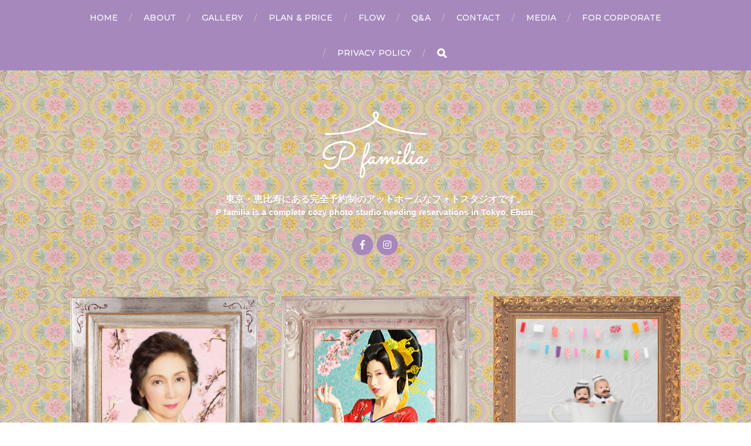

--- FILE ---
content_type: text/html; charset=UTF-8
request_url: http://pfamilia.tokyo/
body_size: 8646
content:
<!DOCTYPE html>

<html class="no-js" lang="ja">

	<head profile="http://gmpg.org/xfn/11">
		
		<meta http-equiv="Content-Type" content="text/html; charset=UTF-8" />
		<meta name="viewport" content="width=device-width, initial-scale=1.0, maximum-scale=1.0, user-scalable=no" >
		 
		<title>飯田かずな写真館　ピー・ファミリア &#8211; 東京・恵比寿にある完全予約制のアットホームなフォトスタジオです。</title>
<meta name='robots' content='max-image-preview:large' />
<script>document.documentElement.className = document.documentElement.className.replace("no-js","js");</script>
<link rel="alternate" type="application/rss+xml" title="飯田かずな写真館　ピー・ファミリア &raquo; フィード" href="https://pfamilia.tokyo/feed/" />
<link rel="alternate" type="application/rss+xml" title="飯田かずな写真館　ピー・ファミリア &raquo; コメントフィード" href="https://pfamilia.tokyo/comments/feed/" />
<script type="text/javascript">
window._wpemojiSettings = {"baseUrl":"https:\/\/s.w.org\/images\/core\/emoji\/14.0.0\/72x72\/","ext":".png","svgUrl":"https:\/\/s.w.org\/images\/core\/emoji\/14.0.0\/svg\/","svgExt":".svg","source":{"concatemoji":"http:\/\/pfamilia.tokyo\/wp-includes\/js\/wp-emoji-release.min.js?ver=6.1.9"}};
/*! This file is auto-generated */
!function(e,a,t){var n,r,o,i=a.createElement("canvas"),p=i.getContext&&i.getContext("2d");function s(e,t){var a=String.fromCharCode,e=(p.clearRect(0,0,i.width,i.height),p.fillText(a.apply(this,e),0,0),i.toDataURL());return p.clearRect(0,0,i.width,i.height),p.fillText(a.apply(this,t),0,0),e===i.toDataURL()}function c(e){var t=a.createElement("script");t.src=e,t.defer=t.type="text/javascript",a.getElementsByTagName("head")[0].appendChild(t)}for(o=Array("flag","emoji"),t.supports={everything:!0,everythingExceptFlag:!0},r=0;r<o.length;r++)t.supports[o[r]]=function(e){if(p&&p.fillText)switch(p.textBaseline="top",p.font="600 32px Arial",e){case"flag":return s([127987,65039,8205,9895,65039],[127987,65039,8203,9895,65039])?!1:!s([55356,56826,55356,56819],[55356,56826,8203,55356,56819])&&!s([55356,57332,56128,56423,56128,56418,56128,56421,56128,56430,56128,56423,56128,56447],[55356,57332,8203,56128,56423,8203,56128,56418,8203,56128,56421,8203,56128,56430,8203,56128,56423,8203,56128,56447]);case"emoji":return!s([129777,127995,8205,129778,127999],[129777,127995,8203,129778,127999])}return!1}(o[r]),t.supports.everything=t.supports.everything&&t.supports[o[r]],"flag"!==o[r]&&(t.supports.everythingExceptFlag=t.supports.everythingExceptFlag&&t.supports[o[r]]);t.supports.everythingExceptFlag=t.supports.everythingExceptFlag&&!t.supports.flag,t.DOMReady=!1,t.readyCallback=function(){t.DOMReady=!0},t.supports.everything||(n=function(){t.readyCallback()},a.addEventListener?(a.addEventListener("DOMContentLoaded",n,!1),e.addEventListener("load",n,!1)):(e.attachEvent("onload",n),a.attachEvent("onreadystatechange",function(){"complete"===a.readyState&&t.readyCallback()})),(e=t.source||{}).concatemoji?c(e.concatemoji):e.wpemoji&&e.twemoji&&(c(e.twemoji),c(e.wpemoji)))}(window,document,window._wpemojiSettings);
</script>
<style type="text/css">
img.wp-smiley,
img.emoji {
	display: inline !important;
	border: none !important;
	box-shadow: none !important;
	height: 1em !important;
	width: 1em !important;
	margin: 0 0.07em !important;
	vertical-align: -0.1em !important;
	background: none !important;
	padding: 0 !important;
}
</style>
	<link rel='stylesheet' id='twb-open-sans-css' href='https://fonts.googleapis.com/css?family=Open+Sans%3A300%2C400%2C500%2C600%2C700%2C800&#038;display=swap&#038;ver=6.1.9' type='text/css' media='all' />
<link rel='stylesheet' id='twbbwg-global-css' href='http://pfamilia.tokyo/wp-content/plugins/photo-gallery/booster/assets/css/global.css?ver=1.0.0' type='text/css' media='all' />
<link rel='stylesheet' id='wp-block-library-css' href='http://pfamilia.tokyo/wp-includes/css/dist/block-library/style.min.css?ver=6.1.9' type='text/css' media='all' />
<link rel='stylesheet' id='classic-theme-styles-css' href='http://pfamilia.tokyo/wp-includes/css/classic-themes.min.css?ver=1' type='text/css' media='all' />
<style id='global-styles-inline-css' type='text/css'>
body{--wp--preset--color--black: #1d1d1d;--wp--preset--color--cyan-bluish-gray: #abb8c3;--wp--preset--color--white: #fff;--wp--preset--color--pale-pink: #f78da7;--wp--preset--color--vivid-red: #cf2e2e;--wp--preset--color--luminous-vivid-orange: #ff6900;--wp--preset--color--luminous-vivid-amber: #fcb900;--wp--preset--color--light-green-cyan: #7bdcb5;--wp--preset--color--vivid-green-cyan: #00d084;--wp--preset--color--pale-cyan-blue: #8ed1fc;--wp--preset--color--vivid-cyan-blue: #0693e3;--wp--preset--color--vivid-purple: #9b51e0;--wp--preset--color--accent: #3bc492;--wp--preset--color--dark-gray: #555;--wp--preset--color--medium-gray: #777;--wp--preset--color--light-gray: #999;--wp--preset--gradient--vivid-cyan-blue-to-vivid-purple: linear-gradient(135deg,rgba(6,147,227,1) 0%,rgb(155,81,224) 100%);--wp--preset--gradient--light-green-cyan-to-vivid-green-cyan: linear-gradient(135deg,rgb(122,220,180) 0%,rgb(0,208,130) 100%);--wp--preset--gradient--luminous-vivid-amber-to-luminous-vivid-orange: linear-gradient(135deg,rgba(252,185,0,1) 0%,rgba(255,105,0,1) 100%);--wp--preset--gradient--luminous-vivid-orange-to-vivid-red: linear-gradient(135deg,rgba(255,105,0,1) 0%,rgb(207,46,46) 100%);--wp--preset--gradient--very-light-gray-to-cyan-bluish-gray: linear-gradient(135deg,rgb(238,238,238) 0%,rgb(169,184,195) 100%);--wp--preset--gradient--cool-to-warm-spectrum: linear-gradient(135deg,rgb(74,234,220) 0%,rgb(151,120,209) 20%,rgb(207,42,186) 40%,rgb(238,44,130) 60%,rgb(251,105,98) 80%,rgb(254,248,76) 100%);--wp--preset--gradient--blush-light-purple: linear-gradient(135deg,rgb(255,206,236) 0%,rgb(152,150,240) 100%);--wp--preset--gradient--blush-bordeaux: linear-gradient(135deg,rgb(254,205,165) 0%,rgb(254,45,45) 50%,rgb(107,0,62) 100%);--wp--preset--gradient--luminous-dusk: linear-gradient(135deg,rgb(255,203,112) 0%,rgb(199,81,192) 50%,rgb(65,88,208) 100%);--wp--preset--gradient--pale-ocean: linear-gradient(135deg,rgb(255,245,203) 0%,rgb(182,227,212) 50%,rgb(51,167,181) 100%);--wp--preset--gradient--electric-grass: linear-gradient(135deg,rgb(202,248,128) 0%,rgb(113,206,126) 100%);--wp--preset--gradient--midnight: linear-gradient(135deg,rgb(2,3,129) 0%,rgb(40,116,252) 100%);--wp--preset--duotone--dark-grayscale: url('#wp-duotone-dark-grayscale');--wp--preset--duotone--grayscale: url('#wp-duotone-grayscale');--wp--preset--duotone--purple-yellow: url('#wp-duotone-purple-yellow');--wp--preset--duotone--blue-red: url('#wp-duotone-blue-red');--wp--preset--duotone--midnight: url('#wp-duotone-midnight');--wp--preset--duotone--magenta-yellow: url('#wp-duotone-magenta-yellow');--wp--preset--duotone--purple-green: url('#wp-duotone-purple-green');--wp--preset--duotone--blue-orange: url('#wp-duotone-blue-orange');--wp--preset--font-size--small: 14px;--wp--preset--font-size--medium: 20px;--wp--preset--font-size--large: 21px;--wp--preset--font-size--x-large: 42px;--wp--preset--font-size--regular: 16px;--wp--preset--font-size--larger: 26px;--wp--preset--spacing--20: 0.44rem;--wp--preset--spacing--30: 0.67rem;--wp--preset--spacing--40: 1rem;--wp--preset--spacing--50: 1.5rem;--wp--preset--spacing--60: 2.25rem;--wp--preset--spacing--70: 3.38rem;--wp--preset--spacing--80: 5.06rem;}:where(.is-layout-flex){gap: 0.5em;}body .is-layout-flow > .alignleft{float: left;margin-inline-start: 0;margin-inline-end: 2em;}body .is-layout-flow > .alignright{float: right;margin-inline-start: 2em;margin-inline-end: 0;}body .is-layout-flow > .aligncenter{margin-left: auto !important;margin-right: auto !important;}body .is-layout-constrained > .alignleft{float: left;margin-inline-start: 0;margin-inline-end: 2em;}body .is-layout-constrained > .alignright{float: right;margin-inline-start: 2em;margin-inline-end: 0;}body .is-layout-constrained > .aligncenter{margin-left: auto !important;margin-right: auto !important;}body .is-layout-constrained > :where(:not(.alignleft):not(.alignright):not(.alignfull)){max-width: var(--wp--style--global--content-size);margin-left: auto !important;margin-right: auto !important;}body .is-layout-constrained > .alignwide{max-width: var(--wp--style--global--wide-size);}body .is-layout-flex{display: flex;}body .is-layout-flex{flex-wrap: wrap;align-items: center;}body .is-layout-flex > *{margin: 0;}:where(.wp-block-columns.is-layout-flex){gap: 2em;}.has-black-color{color: var(--wp--preset--color--black) !important;}.has-cyan-bluish-gray-color{color: var(--wp--preset--color--cyan-bluish-gray) !important;}.has-white-color{color: var(--wp--preset--color--white) !important;}.has-pale-pink-color{color: var(--wp--preset--color--pale-pink) !important;}.has-vivid-red-color{color: var(--wp--preset--color--vivid-red) !important;}.has-luminous-vivid-orange-color{color: var(--wp--preset--color--luminous-vivid-orange) !important;}.has-luminous-vivid-amber-color{color: var(--wp--preset--color--luminous-vivid-amber) !important;}.has-light-green-cyan-color{color: var(--wp--preset--color--light-green-cyan) !important;}.has-vivid-green-cyan-color{color: var(--wp--preset--color--vivid-green-cyan) !important;}.has-pale-cyan-blue-color{color: var(--wp--preset--color--pale-cyan-blue) !important;}.has-vivid-cyan-blue-color{color: var(--wp--preset--color--vivid-cyan-blue) !important;}.has-vivid-purple-color{color: var(--wp--preset--color--vivid-purple) !important;}.has-black-background-color{background-color: var(--wp--preset--color--black) !important;}.has-cyan-bluish-gray-background-color{background-color: var(--wp--preset--color--cyan-bluish-gray) !important;}.has-white-background-color{background-color: var(--wp--preset--color--white) !important;}.has-pale-pink-background-color{background-color: var(--wp--preset--color--pale-pink) !important;}.has-vivid-red-background-color{background-color: var(--wp--preset--color--vivid-red) !important;}.has-luminous-vivid-orange-background-color{background-color: var(--wp--preset--color--luminous-vivid-orange) !important;}.has-luminous-vivid-amber-background-color{background-color: var(--wp--preset--color--luminous-vivid-amber) !important;}.has-light-green-cyan-background-color{background-color: var(--wp--preset--color--light-green-cyan) !important;}.has-vivid-green-cyan-background-color{background-color: var(--wp--preset--color--vivid-green-cyan) !important;}.has-pale-cyan-blue-background-color{background-color: var(--wp--preset--color--pale-cyan-blue) !important;}.has-vivid-cyan-blue-background-color{background-color: var(--wp--preset--color--vivid-cyan-blue) !important;}.has-vivid-purple-background-color{background-color: var(--wp--preset--color--vivid-purple) !important;}.has-black-border-color{border-color: var(--wp--preset--color--black) !important;}.has-cyan-bluish-gray-border-color{border-color: var(--wp--preset--color--cyan-bluish-gray) !important;}.has-white-border-color{border-color: var(--wp--preset--color--white) !important;}.has-pale-pink-border-color{border-color: var(--wp--preset--color--pale-pink) !important;}.has-vivid-red-border-color{border-color: var(--wp--preset--color--vivid-red) !important;}.has-luminous-vivid-orange-border-color{border-color: var(--wp--preset--color--luminous-vivid-orange) !important;}.has-luminous-vivid-amber-border-color{border-color: var(--wp--preset--color--luminous-vivid-amber) !important;}.has-light-green-cyan-border-color{border-color: var(--wp--preset--color--light-green-cyan) !important;}.has-vivid-green-cyan-border-color{border-color: var(--wp--preset--color--vivid-green-cyan) !important;}.has-pale-cyan-blue-border-color{border-color: var(--wp--preset--color--pale-cyan-blue) !important;}.has-vivid-cyan-blue-border-color{border-color: var(--wp--preset--color--vivid-cyan-blue) !important;}.has-vivid-purple-border-color{border-color: var(--wp--preset--color--vivid-purple) !important;}.has-vivid-cyan-blue-to-vivid-purple-gradient-background{background: var(--wp--preset--gradient--vivid-cyan-blue-to-vivid-purple) !important;}.has-light-green-cyan-to-vivid-green-cyan-gradient-background{background: var(--wp--preset--gradient--light-green-cyan-to-vivid-green-cyan) !important;}.has-luminous-vivid-amber-to-luminous-vivid-orange-gradient-background{background: var(--wp--preset--gradient--luminous-vivid-amber-to-luminous-vivid-orange) !important;}.has-luminous-vivid-orange-to-vivid-red-gradient-background{background: var(--wp--preset--gradient--luminous-vivid-orange-to-vivid-red) !important;}.has-very-light-gray-to-cyan-bluish-gray-gradient-background{background: var(--wp--preset--gradient--very-light-gray-to-cyan-bluish-gray) !important;}.has-cool-to-warm-spectrum-gradient-background{background: var(--wp--preset--gradient--cool-to-warm-spectrum) !important;}.has-blush-light-purple-gradient-background{background: var(--wp--preset--gradient--blush-light-purple) !important;}.has-blush-bordeaux-gradient-background{background: var(--wp--preset--gradient--blush-bordeaux) !important;}.has-luminous-dusk-gradient-background{background: var(--wp--preset--gradient--luminous-dusk) !important;}.has-pale-ocean-gradient-background{background: var(--wp--preset--gradient--pale-ocean) !important;}.has-electric-grass-gradient-background{background: var(--wp--preset--gradient--electric-grass) !important;}.has-midnight-gradient-background{background: var(--wp--preset--gradient--midnight) !important;}.has-small-font-size{font-size: var(--wp--preset--font-size--small) !important;}.has-medium-font-size{font-size: var(--wp--preset--font-size--medium) !important;}.has-large-font-size{font-size: var(--wp--preset--font-size--large) !important;}.has-x-large-font-size{font-size: var(--wp--preset--font-size--x-large) !important;}
.wp-block-navigation a:where(:not(.wp-element-button)){color: inherit;}
:where(.wp-block-columns.is-layout-flex){gap: 2em;}
.wp-block-pullquote{font-size: 1.5em;line-height: 1.6;}
</style>
<link rel='stylesheet' id='bwg_fonts-css' href='http://pfamilia.tokyo/wp-content/plugins/photo-gallery/css/bwg-fonts/fonts.css?ver=0.0.1' type='text/css' media='all' />
<link rel='stylesheet' id='sumoselect-css' href='http://pfamilia.tokyo/wp-content/plugins/photo-gallery/css/sumoselect.min.css?ver=3.4.6' type='text/css' media='all' />
<link rel='stylesheet' id='mCustomScrollbar-css' href='http://pfamilia.tokyo/wp-content/plugins/photo-gallery/css/jquery.mCustomScrollbar.min.css?ver=3.1.5' type='text/css' media='all' />
<link rel='stylesheet' id='bwg_googlefonts-css' href='https://fonts.googleapis.com/css?family=Ubuntu&#038;subset=greek,latin,greek-ext,vietnamese,cyrillic-ext,latin-ext,cyrillic' type='text/css' media='all' />
<link rel='stylesheet' id='bwg_frontend-css' href='http://pfamilia.tokyo/wp-content/plugins/photo-gallery/css/styles.min.css?ver=1.8.37' type='text/css' media='all' />
<link rel='stylesheet' id='hitchcock_google_fonts-css' href='//fonts.googleapis.com/css?family=Montserrat%3A400%2C400italic%2C500%2C600%2C700%2C700italic%7CDroid+Serif%3A400%2C400italic%2C700%2C700italic&#038;ver=1' type='text/css' media='all' />
<link rel='stylesheet' id='hitchcock_fontawesome-css' href='http://pfamilia.tokyo/wp-content/themes/hitchcock/fa/css/font-awesome.css?ver=6.1.9' type='text/css' media='all' />
<link rel='stylesheet' id='hitchcock_style-css' href='http://pfamilia.tokyo/wp-content/themes/hitchcock/style.css?ver=6.1.9' type='text/css' media='all' />
<script type='text/javascript' src='http://pfamilia.tokyo/wp-includes/js/jquery/jquery.min.js?ver=3.6.1' id='jquery-core-js'></script>
<script type='text/javascript' src='http://pfamilia.tokyo/wp-includes/js/jquery/jquery-migrate.min.js?ver=3.3.2' id='jquery-migrate-js'></script>
<script type='text/javascript' src='http://pfamilia.tokyo/wp-content/plugins/photo-gallery/booster/assets/js/circle-progress.js?ver=1.2.2' id='twbbwg-circle-js'></script>
<script type='text/javascript' id='twbbwg-global-js-extra'>
/* <![CDATA[ */
var twb = {"nonce":"bdec51a867","ajax_url":"https:\/\/pfamilia.tokyo\/wp-admin\/admin-ajax.php","plugin_url":"http:\/\/pfamilia.tokyo\/wp-content\/plugins\/photo-gallery\/booster","href":"https:\/\/pfamilia.tokyo\/wp-admin\/admin.php?page=twbbwg_photo-gallery"};
var twb = {"nonce":"bdec51a867","ajax_url":"https:\/\/pfamilia.tokyo\/wp-admin\/admin-ajax.php","plugin_url":"http:\/\/pfamilia.tokyo\/wp-content\/plugins\/photo-gallery\/booster","href":"https:\/\/pfamilia.tokyo\/wp-admin\/admin.php?page=twbbwg_photo-gallery"};
/* ]]> */
</script>
<script type='text/javascript' src='http://pfamilia.tokyo/wp-content/plugins/photo-gallery/booster/assets/js/global.js?ver=1.0.0' id='twbbwg-global-js'></script>
<script type='text/javascript' src='http://pfamilia.tokyo/wp-content/plugins/photo-gallery/js/jquery.lazy.min.js?ver=1.8.37' id='bwg_lazyload-js'></script>
<script type='text/javascript' src='http://pfamilia.tokyo/wp-content/plugins/photo-gallery/js/jquery.sumoselect.min.js?ver=3.4.6' id='sumoselect-js'></script>
<script type='text/javascript' src='http://pfamilia.tokyo/wp-content/plugins/photo-gallery/js/tocca.min.js?ver=2.0.9' id='bwg_mobile-js'></script>
<script type='text/javascript' src='http://pfamilia.tokyo/wp-content/plugins/photo-gallery/js/jquery.mCustomScrollbar.concat.min.js?ver=3.1.5' id='mCustomScrollbar-js'></script>
<script type='text/javascript' src='http://pfamilia.tokyo/wp-content/plugins/photo-gallery/js/jquery.fullscreen.min.js?ver=0.6.0' id='jquery-fullscreen-js'></script>
<script type='text/javascript' id='bwg_frontend-js-extra'>
/* <![CDATA[ */
var bwg_objectsL10n = {"bwg_field_required":"\u30d5\u30a3\u30fc\u30eb\u30c9\u306f\u5fc5\u9808\u3067\u3059\u3002","bwg_mail_validation":"\u3053\u308c\u306f\u6709\u52b9\u306a\u30e1\u30fc\u30eb\u30a2\u30c9\u30ec\u30b9\u3067\u306f\u3042\u308a\u307e\u305b\u3093\u3002","bwg_search_result":"\u691c\u7d22\u306b\u4e00\u81f4\u3059\u308b\u753b\u50cf\u304c\u3042\u308a\u307e\u305b\u3093\u3002","bwg_select_tag":"Select Tag","bwg_order_by":"Order By","bwg_search":"\u691c\u7d22","bwg_show_ecommerce":"Show Ecommerce","bwg_hide_ecommerce":"Hide Ecommerce","bwg_show_comments":"\u30b3\u30e1\u30f3\u30c8\u3092\u8868\u793a","bwg_hide_comments":"\u30b3\u30e1\u30f3\u30c8\u3092\u975e\u8868\u793a\u306b\u3057\u307e\u3059","bwg_restore":"\u5fa9\u5143\u3057\u307e\u3059","bwg_maximize":"\u6700\u5927\u5316\u3057\u307e\u3059","bwg_fullscreen":"\u30d5\u30eb\u30b9\u30af\u30ea\u30fc\u30f3","bwg_exit_fullscreen":"\u30d5\u30eb\u30b9\u30af\u30ea\u30fc\u30f3\u3092\u7d42\u4e86\u3057\u307e\u3059","bwg_search_tag":"SEARCH...","bwg_tag_no_match":"No tags found","bwg_all_tags_selected":"All tags selected","bwg_tags_selected":"tags selected","play":"\u518d\u751f","pause":"\u4e00\u6642\u505c\u6b62\u3057\u307e\u3059","is_pro":"","bwg_play":"\u518d\u751f","bwg_pause":"\u4e00\u6642\u505c\u6b62\u3057\u307e\u3059","bwg_hide_info":"\u60c5\u5831\u3092\u96a0\u3059","bwg_show_info":"\u60c5\u5831\u3092\u8868\u793a\u3057\u307e\u3059","bwg_hide_rating":"Hide rating","bwg_show_rating":"Show rating","ok":"Ok","cancel":"Cancel","select_all":"Select all","lazy_load":"1","lazy_loader":"http:\/\/pfamilia.tokyo\/wp-content\/plugins\/photo-gallery\/images\/ajax_loader.png","front_ajax":"0","bwg_tag_see_all":"see all tags","bwg_tag_see_less":"see less tags"};
/* ]]> */
</script>
<script type='text/javascript' src='http://pfamilia.tokyo/wp-content/plugins/photo-gallery/js/scripts.min.js?ver=1.8.37' id='bwg_frontend-js'></script>
<script type='text/javascript' src='http://pfamilia.tokyo/wp-content/themes/hitchcock/js/flexslider.js?ver=1' id='hitchcock_flexslider-js'></script>
<script type='text/javascript' src='http://pfamilia.tokyo/wp-content/themes/hitchcock/js/doubletaptogo.js?ver=1' id='hitchcock_doubletaptogo-js'></script>
<link rel="https://api.w.org/" href="https://pfamilia.tokyo/wp-json/" /><link rel="alternate" type="application/json" href="https://pfamilia.tokyo/wp-json/wp/v2/pages/57" /><link rel="EditURI" type="application/rsd+xml" title="RSD" href="https://pfamilia.tokyo/xmlrpc.php?rsd" />
<link rel="wlwmanifest" type="application/wlwmanifest+xml" href="http://pfamilia.tokyo/wp-includes/wlwmanifest.xml" />
<meta name="generator" content="WordPress 6.1.9" />
<link rel="canonical" href="https://pfamilia.tokyo/" />
<link rel='shortlink' href='https://pfamilia.tokyo/' />
<link rel="alternate" type="application/json+oembed" href="https://pfamilia.tokyo/wp-json/oembed/1.0/embed?url=https%3A%2F%2Fpfamilia.tokyo%2F" />
<link rel="alternate" type="text/xml+oembed" href="https://pfamilia.tokyo/wp-json/oembed/1.0/embed?url=https%3A%2F%2Fpfamilia.tokyo%2F&#038;format=xml" />
<!-- Customizer CSS --><style type="text/css">body a { color:#a688bd; }body a:hover { color:#a688bd; }.blog-title a:hover { color:#a688bd; }.social-menu a:hover { background:#a688bd; }.post:hover .archive-post-title { color:#a688bd; }.post-content a { color:#a688bd; }.post-content a:hover { color:#a688bd; }.post-content a:hover { border-bottom-color:#a688bd; }.post-content p.pull { color:#a688bd; }.post-content input[type="submit"] { background:#a688bd; }.post-content input[type="button"] { background:#a688bd; }.post-content input[type="reset"] { background:#a688bd; }.post-content input:focus { border-color:#a688bd; }.post-content textarea:focus { border-color:#a688bd; }.button { background:#a688bd; }.page-links a:hover { background:#a688bd; }.comments .pingbacks li a:hover { color:#a688bd; }.comment-header h4 a:hover { color:#a688bd; }.comment-form input:focus { border-color:#a688bd; }.comment-form textarea:focus { border-color:#a688bd; }.form-submit #submit { background-color:#a688bd; }.comment-title .url:hover { color:#a688bd; }.comment-actions a { color:#a688bd; }.comment-actions a:hover { color:#a688bd; }.archive-nav a:hover { color:#a688bd; }#infinite-handle:hover { background:#a688bd; }.credits p:first-child a:hover { color:#a688bd; }.nav-toggle.active .bar { background-color:#a688bd; }.mobile-menu a:hover { color:#a688bd; }</style><!-- /Customizer CSS --><link rel="icon" href="https://pfamilia.tokyo/wp-content/uploads/2023/04/cropped-pfamilia_logo_512-32x32.png" sizes="32x32" />
<link rel="icon" href="https://pfamilia.tokyo/wp-content/uploads/2023/04/cropped-pfamilia_logo_512-192x192.png" sizes="192x192" />
<link rel="apple-touch-icon" href="https://pfamilia.tokyo/wp-content/uploads/2023/04/cropped-pfamilia_logo_512-180x180.png" />
<meta name="msapplication-TileImage" content="https://pfamilia.tokyo/wp-content/uploads/2023/04/cropped-pfamilia_logo_512-270x270.png" />
		<style type="text/css" id="wp-custom-css">
			html {
    font-size: 14px;
}

body {
	background-image:url('https://pfamilia.tokyo/wp-content/uploads/2019/10/Img63092.jpg');
	background-repeat: repeat;
	background-attachment:fixed;
	background-color: initial;
	background-size: 100%;
}

.header-image {
	background-image: none !important;
}

.header-image:after {
	background:initial;
}

.header.section-inner {
	width:initial;
}

.blog-description:after {
	content:'P familia is a complete cozy photo studio needing reservations in Tokyo, Ebisu.';
	display:block;
	font-size:85%;
}

.navigation {
	background: #a688bd;
}

.main-menu a {
	color: #FFF;
}

.main-menu ul li {
	background:#8564a9;
}

.main-menu > .menu-item-has-children > a:before, .main-menu > .page_item_has_children > a:before {
	border-top-color:#a688bd;
}

.main-menu .menu-item-has-children > a:after, .main-menu .page_item_has_children > a:after {
	border-top-color:#FFF;
}

.main-menu ul a {
	text-align:initial;
}

.social-menu a {
	background:#a688bd !important;
}

.header-search .search-button {
	background:initial;
	color:#FFF;
}

.theme-by {
	display: none;
}

.blog-description {
    font-family: sans-serif;
    font-size: 16px;
    font-weight: 700;
}

.post-content {
    font-family: sans-serif;
}

.post-content hr {
    background-color: #8564a9;
}

.post-content figure {
	margin-bottom:1.25em;
}

.post-content figcaption, .post-content .wp-caption-text {
	font-style: normal;
	font-size: 12px;
	text-align:center;
}

.wp-block-button {
	text-align:center;
}

.wp-block-button .wp-block-button__link {
	background:#a688bd;
	border-radius: 0px;
	font-size: 1.2em;
	padding: 0.5em 2em;
	transition: all .3s ease;
}

.center {
    text-align: center;
}

.pink {
	color:#eb6ea5;
}

.main-menu > li + li:before {
	color: #cfc0d9;
}

.credits p a {
	text-transform:initial;
}

.wp-block-button .wp-block-button__link {
color:#fff;
}

.wp-block-button .wp-block-button__link:hover {
color:#fff;
box-shadow: inset 0 0 100px rgba(0,0,0,0.2);
}

.post-content h3 {
font-size:1.4em;
}

.post-content h3 span.kana {
	font-size:14px;
	color:#666;
	padding-left:10px;
}

.post-content .alignleft, .post-content .alignright {
width:30%;
}

.post-content .alignleft {
margin: 0 2em 1.5em 0;
}

.post-content .alignright {
margin: 0 0 1.5em 2em;
}

/*.post-content .alignnone {
margin: 3em 0;
}*/

.post-content .alignnone {
margin: 0;
max-width:680px;
}

/*.wp-caption .alignnone {
	width:100% !important;
}*/

.wp-caption {
	width:100% !important;
}

.post-inner {
	width:680px;
}

.post-inner.page-contact {
width:100%;
max-width:100%;
padding:0;
}

.fa-search:before {
	font-size:16px;
}

@media ( max-width: 900px ) {
	body {
		background-size: 300%;
	}
}

.post-container.kids-pocket {
	background-color: #f5eae2;
}
.post-container.kids-pocket .featured-media {
	width: 70%;
}

.post-container.kids-pocket h1.post-title, .post-container .post-content h2 {
	text-transform: initial;
}

.information-kidspocket {
	background-color: #fff;
	padding: 40px;
}
.information-kidspocket__img {
	margin-bottom: 20px;
}
.div-align-center p {
	text-align: center;
}

.agree-privacy-polcy {
	margin-bottom: 40px;
}
.mw_wp_form .error {
	color:#ff0000;
	font-weight:normal;
}
.mw_wp_form .req {
	color:#ff0000;
	margin-left: 5px;
}		</style>
			
	</head>
	
	<body class="home page-template-default page page-id-57 wp-custom-logo post single">

		<svg xmlns="http://www.w3.org/2000/svg" viewBox="0 0 0 0" width="0" height="0" focusable="false" role="none" style="visibility: hidden; position: absolute; left: -9999px; overflow: hidden;" ><defs><filter id="wp-duotone-dark-grayscale"><feColorMatrix color-interpolation-filters="sRGB" type="matrix" values=" .299 .587 .114 0 0 .299 .587 .114 0 0 .299 .587 .114 0 0 .299 .587 .114 0 0 " /><feComponentTransfer color-interpolation-filters="sRGB" ><feFuncR type="table" tableValues="0 0.49803921568627" /><feFuncG type="table" tableValues="0 0.49803921568627" /><feFuncB type="table" tableValues="0 0.49803921568627" /><feFuncA type="table" tableValues="1 1" /></feComponentTransfer><feComposite in2="SourceGraphic" operator="in" /></filter></defs></svg><svg xmlns="http://www.w3.org/2000/svg" viewBox="0 0 0 0" width="0" height="0" focusable="false" role="none" style="visibility: hidden; position: absolute; left: -9999px; overflow: hidden;" ><defs><filter id="wp-duotone-grayscale"><feColorMatrix color-interpolation-filters="sRGB" type="matrix" values=" .299 .587 .114 0 0 .299 .587 .114 0 0 .299 .587 .114 0 0 .299 .587 .114 0 0 " /><feComponentTransfer color-interpolation-filters="sRGB" ><feFuncR type="table" tableValues="0 1" /><feFuncG type="table" tableValues="0 1" /><feFuncB type="table" tableValues="0 1" /><feFuncA type="table" tableValues="1 1" /></feComponentTransfer><feComposite in2="SourceGraphic" operator="in" /></filter></defs></svg><svg xmlns="http://www.w3.org/2000/svg" viewBox="0 0 0 0" width="0" height="0" focusable="false" role="none" style="visibility: hidden; position: absolute; left: -9999px; overflow: hidden;" ><defs><filter id="wp-duotone-purple-yellow"><feColorMatrix color-interpolation-filters="sRGB" type="matrix" values=" .299 .587 .114 0 0 .299 .587 .114 0 0 .299 .587 .114 0 0 .299 .587 .114 0 0 " /><feComponentTransfer color-interpolation-filters="sRGB" ><feFuncR type="table" tableValues="0.54901960784314 0.98823529411765" /><feFuncG type="table" tableValues="0 1" /><feFuncB type="table" tableValues="0.71764705882353 0.25490196078431" /><feFuncA type="table" tableValues="1 1" /></feComponentTransfer><feComposite in2="SourceGraphic" operator="in" /></filter></defs></svg><svg xmlns="http://www.w3.org/2000/svg" viewBox="0 0 0 0" width="0" height="0" focusable="false" role="none" style="visibility: hidden; position: absolute; left: -9999px; overflow: hidden;" ><defs><filter id="wp-duotone-blue-red"><feColorMatrix color-interpolation-filters="sRGB" type="matrix" values=" .299 .587 .114 0 0 .299 .587 .114 0 0 .299 .587 .114 0 0 .299 .587 .114 0 0 " /><feComponentTransfer color-interpolation-filters="sRGB" ><feFuncR type="table" tableValues="0 1" /><feFuncG type="table" tableValues="0 0.27843137254902" /><feFuncB type="table" tableValues="0.5921568627451 0.27843137254902" /><feFuncA type="table" tableValues="1 1" /></feComponentTransfer><feComposite in2="SourceGraphic" operator="in" /></filter></defs></svg><svg xmlns="http://www.w3.org/2000/svg" viewBox="0 0 0 0" width="0" height="0" focusable="false" role="none" style="visibility: hidden; position: absolute; left: -9999px; overflow: hidden;" ><defs><filter id="wp-duotone-midnight"><feColorMatrix color-interpolation-filters="sRGB" type="matrix" values=" .299 .587 .114 0 0 .299 .587 .114 0 0 .299 .587 .114 0 0 .299 .587 .114 0 0 " /><feComponentTransfer color-interpolation-filters="sRGB" ><feFuncR type="table" tableValues="0 0" /><feFuncG type="table" tableValues="0 0.64705882352941" /><feFuncB type="table" tableValues="0 1" /><feFuncA type="table" tableValues="1 1" /></feComponentTransfer><feComposite in2="SourceGraphic" operator="in" /></filter></defs></svg><svg xmlns="http://www.w3.org/2000/svg" viewBox="0 0 0 0" width="0" height="0" focusable="false" role="none" style="visibility: hidden; position: absolute; left: -9999px; overflow: hidden;" ><defs><filter id="wp-duotone-magenta-yellow"><feColorMatrix color-interpolation-filters="sRGB" type="matrix" values=" .299 .587 .114 0 0 .299 .587 .114 0 0 .299 .587 .114 0 0 .299 .587 .114 0 0 " /><feComponentTransfer color-interpolation-filters="sRGB" ><feFuncR type="table" tableValues="0.78039215686275 1" /><feFuncG type="table" tableValues="0 0.94901960784314" /><feFuncB type="table" tableValues="0.35294117647059 0.47058823529412" /><feFuncA type="table" tableValues="1 1" /></feComponentTransfer><feComposite in2="SourceGraphic" operator="in" /></filter></defs></svg><svg xmlns="http://www.w3.org/2000/svg" viewBox="0 0 0 0" width="0" height="0" focusable="false" role="none" style="visibility: hidden; position: absolute; left: -9999px; overflow: hidden;" ><defs><filter id="wp-duotone-purple-green"><feColorMatrix color-interpolation-filters="sRGB" type="matrix" values=" .299 .587 .114 0 0 .299 .587 .114 0 0 .299 .587 .114 0 0 .299 .587 .114 0 0 " /><feComponentTransfer color-interpolation-filters="sRGB" ><feFuncR type="table" tableValues="0.65098039215686 0.40392156862745" /><feFuncG type="table" tableValues="0 1" /><feFuncB type="table" tableValues="0.44705882352941 0.4" /><feFuncA type="table" tableValues="1 1" /></feComponentTransfer><feComposite in2="SourceGraphic" operator="in" /></filter></defs></svg><svg xmlns="http://www.w3.org/2000/svg" viewBox="0 0 0 0" width="0" height="0" focusable="false" role="none" style="visibility: hidden; position: absolute; left: -9999px; overflow: hidden;" ><defs><filter id="wp-duotone-blue-orange"><feColorMatrix color-interpolation-filters="sRGB" type="matrix" values=" .299 .587 .114 0 0 .299 .587 .114 0 0 .299 .587 .114 0 0 .299 .587 .114 0 0 " /><feComponentTransfer color-interpolation-filters="sRGB" ><feFuncR type="table" tableValues="0.098039215686275 1" /><feFuncG type="table" tableValues="0 0.66274509803922" /><feFuncB type="table" tableValues="0.84705882352941 0.41960784313725" /><feFuncA type="table" tableValues="1 1" /></feComponentTransfer><feComposite in2="SourceGraphic" operator="in" /></filter></defs></svg>
		<a class="skip-link button" href="#site-content">Skip to the content</a>
		
		<div class="navigation">
			
			<div class="section-inner">
				
				<ul class="main-menu">
																		
					<li id="menu-item-6" class="menu-item menu-item-type-custom menu-item-object-custom current-menu-item menu-item-6"><a href="/" aria-current="page">HOME</a></li>
<li id="menu-item-130" class="menu-item menu-item-type-post_type menu-item-object-page menu-item-130"><a href="https://pfamilia.tokyo/about/">ABOUT</a></li>
<li id="menu-item-1455" class="menu-item menu-item-type-post_type menu-item-object-page menu-item-1455"><a href="https://pfamilia.tokyo/gallery/">GALLERY</a></li>
<li id="menu-item-1449" class="menu-item menu-item-type-post_type menu-item-object-page menu-item-1449"><a href="https://pfamilia.tokyo/plan/">PLAN &#038; PRICE</a></li>
<li id="menu-item-132" class="menu-item menu-item-type-post_type menu-item-object-page menu-item-132"><a href="https://pfamilia.tokyo/flow/">FLOW</a></li>
<li id="menu-item-133" class="menu-item menu-item-type-post_type menu-item-object-page menu-item-133"><a href="https://pfamilia.tokyo/qa/">Q&#038;A</a></li>
<li id="menu-item-135" class="menu-item menu-item-type-post_type menu-item-object-page menu-item-135"><a href="https://pfamilia.tokyo/contact/">CONTACT</a></li>
<li id="menu-item-1439" class="menu-item menu-item-type-post_type menu-item-object-page menu-item-1439"><a href="https://pfamilia.tokyo/media/">MEDIA</a></li>
<li id="menu-item-1444" class="menu-item menu-item-type-post_type menu-item-object-page menu-item-1444"><a href="https://pfamilia.tokyo/corporate/">FOR CORPORATE</a></li>
<li id="menu-item-134" class="menu-item menu-item-type-post_type menu-item-object-page menu-item-134"><a href="https://pfamilia.tokyo/privacy-policy/">PRIVACY POLICY</a></li>
					
					<li class="header-search">
						<form method="get" class="search-form" id="search-form" action="https://pfamilia.tokyo/">
	<input type="search" class="search-field" placeholder="検索フォーム" name="s" id="s" /> 
	<button type="submit" class="search-button">
		<span class="screen-reader-text">Search</span>
		<div class="fa fw fa-search"></div>
	</button>
</form>					</li>
					
				</ul>
				
				<div class="clear"></div>
				
			</div><!-- .section-inner -->
			
			<button type="button" class="nav-toggle">
					
				<div class="bars">
					<div class="bar"></div>
					<div class="bar"></div>
					<div class="bar"></div>
				</div>
				
			</button><!-- .nav-toggle -->
			
			<div class="mobile-navigation">
			
				<ul class="mobile-menu">
																			
					<li class="menu-item menu-item-type-custom menu-item-object-custom current-menu-item menu-item-6"><a href="/" aria-current="page">HOME</a></li>
<li class="menu-item menu-item-type-post_type menu-item-object-page menu-item-130"><a href="https://pfamilia.tokyo/about/">ABOUT</a></li>
<li class="menu-item menu-item-type-post_type menu-item-object-page menu-item-1455"><a href="https://pfamilia.tokyo/gallery/">GALLERY</a></li>
<li class="menu-item menu-item-type-post_type menu-item-object-page menu-item-1449"><a href="https://pfamilia.tokyo/plan/">PLAN &#038; PRICE</a></li>
<li class="menu-item menu-item-type-post_type menu-item-object-page menu-item-132"><a href="https://pfamilia.tokyo/flow/">FLOW</a></li>
<li class="menu-item menu-item-type-post_type menu-item-object-page menu-item-133"><a href="https://pfamilia.tokyo/qa/">Q&#038;A</a></li>
<li class="menu-item menu-item-type-post_type menu-item-object-page menu-item-135"><a href="https://pfamilia.tokyo/contact/">CONTACT</a></li>
<li class="menu-item menu-item-type-post_type menu-item-object-page menu-item-1439"><a href="https://pfamilia.tokyo/media/">MEDIA</a></li>
<li class="menu-item menu-item-type-post_type menu-item-object-page menu-item-1444"><a href="https://pfamilia.tokyo/corporate/">FOR CORPORATE</a></li>
<li class="menu-item menu-item-type-post_type menu-item-object-page menu-item-134"><a href="https://pfamilia.tokyo/privacy-policy/">PRIVACY POLICY</a></li>
					
				</ul>
				
				<form method="get" class="search-form" id="search-form" action="https://pfamilia.tokyo/">
	<input type="search" class="search-field" placeholder="検索フォーム" name="s" id="s" /> 
	<button type="submit" class="search-button">
		<span class="screen-reader-text">Search</span>
		<div class="fa fw fa-search"></div>
	</button>
</form>			
			</div><!-- .mobile-navigation -->
			
		</div><!-- .navigation -->

				
		<div class="header-image" style="background-image: url( http://pfamilia.tokyo/wp-content/themes/hitchcock/images/bg.jpg );"></div>
	
		<div class="header section-inner">
		
						
			<a href="https://pfamilia.tokyo" title="飯田かずな写真館　ピー・ファミリア" class="custom-logo-link">
				<img src="https://pfamilia.tokyo/wp-content/uploads/2019/09/logo-2.png" width="180" height="112" />
			</a>

						
				<p class="blog-description">東京・恵比寿にある完全予約制のアットホームなフォトスタジオです。</p>
			
						
				<ul class="social-menu">
							
					<li id="menu-item-77" class="menu-item menu-item-type-custom menu-item-object-custom menu-item-77"><a target="_blank" rel="noopener" href="https://www.facebook.com/pfamiliaphotostudio/?modal=admin_todo_tour"><span class="screen-reader-text">facebook</span></a></li>
<li id="menu-item-78" class="menu-item menu-item-type-custom menu-item-object-custom menu-item-78"><a target="_blank" rel="noopener" href="https://www.instagram.com/pfamilia_photostudio/"><span class="screen-reader-text">Instagram</span></a></li>
					
				</ul><!-- .social-menu -->
			
						
		</div><!-- .header -->

		<main id="site-content">
<div class="content section-inner">
	<div class="list-pages" id="list-pages">
		<a href="https://pfamilia.tokyo/about/" id="i-page" class="i-page">
			<div class="page-img">
				<img src="http://pfamilia.tokyo/wp-content/themes/hitchcock/images/nav_btn01.png" alt="">
			</div>
			<div class="page-header">
				<h2 class="page-header-title"><span class="page-header-title-ruby">スタジオについて</span>ABOUT</h2>
			</div>
		</a>
		<a href="https://pfamilia.tokyo/gallery/" id="i-page" class="i-page">
			<div class="page-img">
				<img src="http://pfamilia.tokyo/wp-content/themes/hitchcock/images/nav_btn02.png" alt="">
			</div>
			<div class="page-header">
				<h2 class="page-header-title"><span class="page-header-title-ruby">ギャラリー</span>GALLERY</h2>
			</div>
		</a>
		<a href="https://pfamilia.tokyo/plan/" id="i-page" class="i-page">
			<div class="page-img">
				<img src="http://pfamilia.tokyo/wp-content/themes/hitchcock/images/nav_btn03.png" alt="">
			</div>
			<div class="page-header">
				<h2 class="page-header-title"><span class="page-header-title-ruby">プラン・料金紹介</span>PLAN & PRICE</h2>
			</div>
		</a>
		<a href="https://pfamilia.tokyo/flow/" id="i-page" class="i-page">
			<div class="page-img">
				<img src="http://pfamilia.tokyo/wp-content/themes/hitchcock/images/nav_btn04.png" alt="">
			</div>
			<div class="page-header">
				<h2 class="page-header-title"><span class="page-header-title-ruby">撮影の流れ</span>FLOW</h2>
			</div>
		</a>
		<a href="https://pfamilia.tokyo/qa/" id="i-page" class="i-page">
			<div class="page-img">
				<img src="http://pfamilia.tokyo/wp-content/themes/hitchcock/images/nav_btn05.png" alt="">
			</div>
			<div class="page-header">
				<h2 class="page-header-title"><span class="page-header-title-ruby">よくあるご質問</span>Q&A</h2>
			</div>
		</a>
		<a href="https://pfamilia.tokyo/contact/" id="i-page" class="i-page">
			<div class="page-img">
				<img src="http://pfamilia.tokyo/wp-content/themes/hitchcock/images/nav_btn06.png" alt="">
			</div>
			<div class="page-header">
				<h2 class="page-header-title"><span class="page-header-title-ruby">ご予約＆お問い合わせ</span>CONTACT</h2>
			</div>
		</a>
		<a href="https://pfamilia.tokyo/media/" id="i-page" class="i-page">
			<div class="page-img">
				<img src="http://pfamilia.tokyo/wp-content/themes/hitchcock/images/nav_btn07.png" alt="">
			</div>
			<div class="page-header">
				<h2 class="page-header-title"><span class="page-header-title-ruby">メディア掲載</span>MEDIA</h2>
			</div>
		</a>
		<a href="https://pfamilia.tokyo/corporate/" id="i-page" class="i-page">
			<div class="page-img">
				<img src="http://pfamilia.tokyo/wp-content/themes/hitchcock/images/nav_btn08.png" alt="">
			</div>
			<div class="page-header">
				<h2 class="page-header-title"><span class="page-header-title-ruby">法人様向け</span>FOR CORPORATE</h2>
			</div>
		</a>
		<a href="https://pfamilia.tokyo/privacy-policy/" id="i-page" class="i-page">
			<div class="page-img">
				<img src="http://pfamilia.tokyo/wp-content/themes/hitchcock/images/nav_btn09.png" alt="">
			</div>
			<div class="page-header">
				<h2 class="page-header-title"><span class="page-header-title-ruby">プライバシーポリシー</span>PRIVACY POLICY</h2>
			</div>
		</a>
		<div class="clear"></div>	
	</div>
</div><!-- .content -->
	              	        
</main><!-- #site-content -->

<div class="credits section-inner">
			
	<p>&copy; 2026 <a href="https://pfamilia.tokyo">飯田かずな写真館　ピー・ファミリア</a></p>
	<p class="theme-by">テーマの著者 <a href="https://www.andersnoren.se">Anders Nor&eacute;n</a></p>
	
	<div class="clear"></div>
	
</div><!-- .credits -->

<script type='text/javascript' src='http://pfamilia.tokyo/wp-content/themes/hitchcock/js/global.js?ver=6.1.9' id='hitchcock_global-js'></script>
<script type='text/javascript' src='http://pfamilia.tokyo/wp-includes/js/comment-reply.min.js?ver=6.1.9' id='comment-reply-js'></script>

</body>
</html>

--- FILE ---
content_type: text/css
request_url: http://pfamilia.tokyo/wp-content/themes/hitchcock/style-add.css
body_size: 2119
content:
@charset "UTF-8";

/* -------------------------------------------------------------------------------- */
/*	Home
/* -------------------------------------------------------------------------------- */

.list-pages {
    margin-top: -3.95%;
}

.list-pages .i-page {
    display: block;
    float: left;
    width: 30.7%;
    position: relative;
    margin-top: 3.95%;
}

.list-pages .i-page .page-img img {
    width: 100%;
}

.list-pages .i-page + .i-page {
    margin-left: 3.95%;
}

.list-pages .i-page:nth-child(3n+1) {
    margin-left: 0;
}

.list-pages .i-page .page-img::after {
    content: '';
    display: block;
    position: absolute;
    background-color: rgba(0, 0, 0, .7);
    top: 0;
    left: 0;
    width: 100%;
    height: 100%;
    opacity: 0;
    transition: all 0.3s ease-in-out;
}

.list-pages .i-page:hover .page-img::after {
    opacity: 1;
}

.list-pages .i-page .page-header {
    position: absolute;
    left: 60px;
    bottom: 70px;
    opacity: 0;
    transition: all 0.3s ease-in-out;
}

.list-pages .i-page:hover .page-header {
    bottom: 60px;
    opacity: 1;
}

.list-pages .i-page .page-header .page-header-title {
    color: #fff;
    font-size: 1.18em;
    font-weight: 700;
    line-height: 120%;
    text-shadow: 1px 1px 3px rgba(0, 0, 0, .5);
}

.list-pages .i-page .page-header .page-header-title span {
    display: block;
    font-size: 80%;
    color: rgba(255, 255, 255, 0.5);
}

/* -------------------------------------------------------------------------------- */
/*	Page
/* -------------------------------------------------------------------------------- */

.featured-media {
    width: 40%;
    height: auto;
    margin: 0 auto;
    padding-top: 80px;
}

.wp-block-image {
    margin-bottom: 30px;
}

.dl01::after {
    content: '';
    clear: both;
    display: table;
    height: 1px;
}
.dl01 {
    margin-bottom: 50px;
}
.dl01 dt {
    float: left;
    width: 20%;
    clear: both;
    margin: 0;
}
.dl01 dd {
    float: right;
    width: 80%;
    margin: 0;
}

.reserv-inquiry {
    text-align: center;
    font-size: 18px;
    font-weight: 700;
    margin-top: 50px;
}

.location .address {
    float: left;
    width: 48%;
}
.location .map {
    float: right;
    width: 48%;
}

.dl02 dt {
    color: #8564a9;
    font-size: 110%;
}
.dl02 dd {
    margin-left: 0;
    margin-bottom: 1em;
}



.flow-item {
    clear: both;
    padding-top: 30px;
}
.flow-item.step1 h2,
.flow-item.step3 h2,
.flow-item.step5 h2,
.flow-item.step7 h2 {
    color: #b396c2;
    border-bottom: #a688bd dashed 1px;
    padding-bottom: 10px;
}
.flow-item.step1 h2.ja span,
.flow-item.step3 h2.ja span,
.flow-item.step5 h2.ja span,
.flow-item.step7 h2.ja span {
    background-image: url('./images/bg_step_flow01.png');
    background-repeat: no-repeat;
    background-position: center right;
    font-size: 80%;
    line-height: 1;
    margin-right: 10px;
    padding: 3px 20px 3px 10px;
    color: #fff;
}
.flow-item.step2 h2,
.flow-item.step4 h2,
.flow-item.step6 h2 {
    color: #eb6ea5;
    border-bottom: #eb6ea5 dashed 1px;
    padding-bottom: 10px;
}
.flow-item.step2 h2.ja span,
.flow-item.step4 h2.ja span,
.flow-item.step6 h2.ja span {
    background-image: url('./images/bg_step_flow02.png');
    background-repeat: no-repeat;
    background-position: center right;
    font-size: 80%;
    line-height: 1;
    margin-right: 10px;
    padding: 3px 20px 3px 10px;
    color: #eb6ea5;
}
.flow-item .flow-item-img {
    float: left;
    width: 44%;
}
.flow-item .flow-item-exp {
    float: right;
    width: 53%;
}
.flow-item .flow-item-exp h2 {
    margin: 0 0 10px 0;
    font-size: 1.2em;
}
.flow-item .flow-item-exp p strong {
    font-size: 110%;
}
.flow-item .flow-item-exp p em {
    font-style: normal;
    font-size: 90%;
    color: #666;
}
.on-the-day, .afterward {
    clear: both;
    font-weight: bold;
}
.on-the-day {
    background-color: #dec7a0;
    text-align: center;
    padding: 7px 0;
}
.afterward {
    text-align: center;
    padding: 7px 0;
    border: #dbc49e solid 2px;
}
/* .flow-item .flow-item-exp .flow-item-exp-i {
    margin-top: 0;
}
.flow-item .flow-item-exp .flow-item-exp-i dt {
    margin-bottom: 10px;
}
.flow-item .flow-item-exp .flow-item-exp-i dt span {
    padding: 5px 10px;
    margin-right: 10px;
}
.flow-item:nth-child(odd) .flow-item-exp .flow-item-exp-i dt {
    color: #b396c2;
}
.flow-item:nth-child(even) .flow-item-exp .flow-item-exp-i dt {
    color: #eb6ea5;
}
.flow-item:nth-child(odd) .flow-item-exp .flow-item-exp-i dt span {
    background-color: #a688bd;
    color: #dcc7e1;
}
.flow-item:nth-child(even) .flow-item-exp .flow-item-exp-i dt span {
    background-color: #f6bfd7;
}
.flow-item .flow-item-exp .flow-item-exp-i dd {
    margin-left: 0;
}
.flow-item .flow-item-exp .flow-item-exp-i dd strong {} */

.contact-form-base {
    background-color: #ddd1e7;
    padding: 60px 0;
    margin-top: 60px;
    position: relative;
}

.post-content .contact-form-base h2 {
    font-size: 20px;
    position: absolute;
    margin: 0 auto;
    width: 240px;
    text-align: center;
    padding: 10px 0;
    top: -20px;
    right: 0;
    left: 0;
    background-color: #a688bd;
    color: #fff;
}

.contact-form-base .contact-form-inner {
    width: 540px;
    margin: 0 auto;
}

.contact-form-base .contact-form-inner .section-form .row {
    margin-bottom: 20px;
}

.contact-form-base .contact-form-inner .section-form .row span.en,
.contact-form-base .contact-form-inner .section-form .row span.ja {
    display: inline-block;
    padding-bottom: 7px;
}

.contact-form-base .contact-form-inner .section-form .row span.en {
    color: #fff;
    font-weight: bold;
}
.contact-form-base .contact-form-inner .section-form .row span.ja {
    color: #b094c4;
    font-weight: bold;
    margin-left: 10px;
}

.contact-form-base .contact-form-inner .section-form .row .left {
    width: 48%;
    float: left;
}

.contact-form-base .contact-form-inner .section-form .row .right {
    width: 48%;
    float: right;
}

.mwform-checkbox-field label, .mwform-radio-field label {
    font-weight: bold;
    color: #fff;
}
.mwform-radio-field label[for="subject-1"] .mwform-radio-field-text::after {
    content: "ご予約";
    font-weight: bold;
    color: #b094c4;
    margin-left: 10px;
}
.mwform-radio-field label[for="subject-2"] .mwform-radio-field-text::after {
    content: "撮影についてのお問い合わせ";
    font-weight: bold;
    color: #b094c4;
    margin-left: 10px;
}
.mwform-radio-field label[for="subject-3"] .mwform-radio-field-text::after {
    content: "その他のお問い合わせ";
    font-weight: bold;
    color: #b094c4;
    margin-left: 10px;
}

.agree-privacy-polcy {
	color: #b094c4;
	font-weight: bold;
}

.agree-privacy-polcy .req {
    color:#333;
    font-weight:normal;
}
input[type="checkbox"].agree-privacy-policy {
    float:left;
}
.agree-privacy-polcy .mwform-checkbox-field-text {
    color: #b094c4;
/*     display:block; */
    line-height:1.6;
    position: relative;
}
.agree-privacy-polcy .mwform-checkbox-field-text::before {
    content: "I HAVE READ AND AGREE TO THE PRIVACY POLICY.";
    display: block;
    font-weight: bold;
    color: #ffffff;
/*     color: #b094c4; */
/*     margin-left: 24px; */
}

.agree-privacy-polcy .mwform-checkbox-field-text::after {
    content: "*";
    color:#ff0000;
    font-weight: normal;
    margin-left:5px;
}

.contact-form-base .contact-form-inner .section-form .submit {
    text-align: center;
}

.contact-form-base .contact-form-inner .section-form .submit input {
    background-color: #a688bd;
    font-size: 18px;
    padding: 10px 40px;
    border-radius: 0;
}

.social-menu a[href*="lineblog.me"]::before {
    content: url('./images/sns03.svg');
    width: 12px;
    left: 50%;
    transform: translateX(-50%);
    margin-top: -7px;
}

@media ( min-width: 900px ) {}

@media ( max-width: 1154px ) {}

@media ( max-width: 900px ) {
    /* .blog-description {
        font-size: 14px !important;
    } */
    .list-pages .i-page .page-img::after {
        content: none;
    }
    .list-pages .i-page {
        width: 48.025%;
    }
    .list-pages .i-page:nth-child(3n+1) {
        margin-left: 3.95%;
    }
    .list-pages .i-page:nth-child(2n+1) {
        margin-left: 0;
    }
    .featured-media {
        width: 50%;
    }
    .flow-item .flow-item-exp h2 {
        font-size: 15px;
    }
    .flow-item .flow-item-exp p strong {
        font-size: 14px;
    }
}

@media ( max-width: 677px ) {}

@media ( max-width: 600px ) {
    .list-pages {
        width: 90%;
        margin: 0 auto;
    }
    .list-pages .i-page {
        float: none;
        width: 100%;
    }
    .list-pages .i-page + .i-page {
        margin-left: 0;
    }
    .dl01 dt {
        float: none;
        width: 100%;
        border-bottom: #ccc dotted 1px;
        padding: 5px 0;
    }
    .dl01 dd {
        float: none;
        width: 100%;
        border-bottom: #ccc solid 1px;
        padding: 5px 0;
    }
    .flow-item .flow-item-img {
        width: 100%;
        float: none;
        margin-top: 20px;
    }
    .flow-item .flow-item-exp {
        width: 100%;
        float: none;
    }
    .on-the-day, .afterward {
        margin: 30px 0;
    }
    .post-inner.page-contact .post-content > p {
        /* padding: auto 20px !important; */
        margin: auto 20px 1em 20px !important;
    }
    .contact-form-base .contact-form-inner {
        width: 90%;
    }
    .location .address {
        float: none;
        width: 100%;
        margin-bottom: 30px;
    }
    .location .map {
        float: none;
        width: 100%;
    }

}

@media ( max-width: 400px ) {
    .featured-media {
        width: 80%;
    }
    p.center {
        text-align: left;
    }
}
